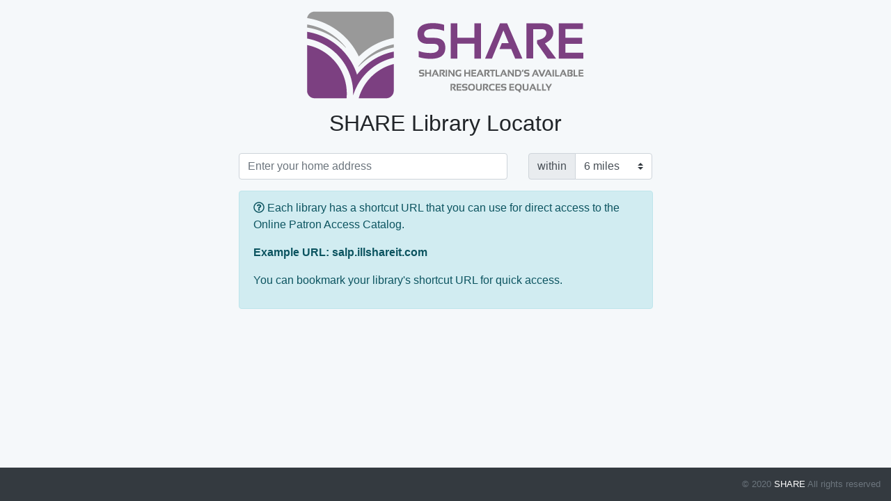

--- FILE ---
content_type: text/html; charset=UTF-8
request_url: https://www.illshareit.com/
body_size: 1170
content:
<!DOCTYPE html>
<html>

<head>
    <meta name="csrf-token" content="XfvU8GIMiCOrAt8m8U2Ex2JnQnhd8ftqgks8qYe3">
    <meta charset="utf-8">
    <meta name="viewport" content="width=device-width, initial-scale=1, shrink-to-fit=no">
    <link rel="stylesheet" href="/css/app.css?id=2b1cafab410f771c630f">
    <script src="https://maps.googleapis.com/maps/api/js?key=AIzaSyDYLfYS9p_3-Y7NrUVll5ld9lGtWnh-lf0&libraries=places"></script>
</head>

<body id="top" style="margin-top: 1em">
    <div class="container-fluid">
        <div class="row">
            <div class="col-md-12" id="app">
                <illshareit-content></illshareit-content>
            </div>
        </div>
    </div>
    <footer class="footer bg-dark text-white">
        <div class="container-fluid">
            <div class="row">
                <div class="col text-right">
                    <small class="text-muted align-top">&copy; 2020 <a href="http://share.illinoisheartland.org" class="text-white align-top" target="_blank">SHARE</a> All rights reserved</small>
                </div>
            </div>
        </div>
    </footer>
</body>
<script defer src="https://use.fontawesome.com/releases/v5.0.9/js/all.js" integrity="sha384-8iPTk2s/jMVj81dnzb/iFR2sdA7u06vHJyyLlAd4snFpCl/SnyUjRrbdJsw1pGIl" crossorigin="anonymous"></script>
<script src="/js/app.js?id=0a93e219990b36832973"></script>

</html>